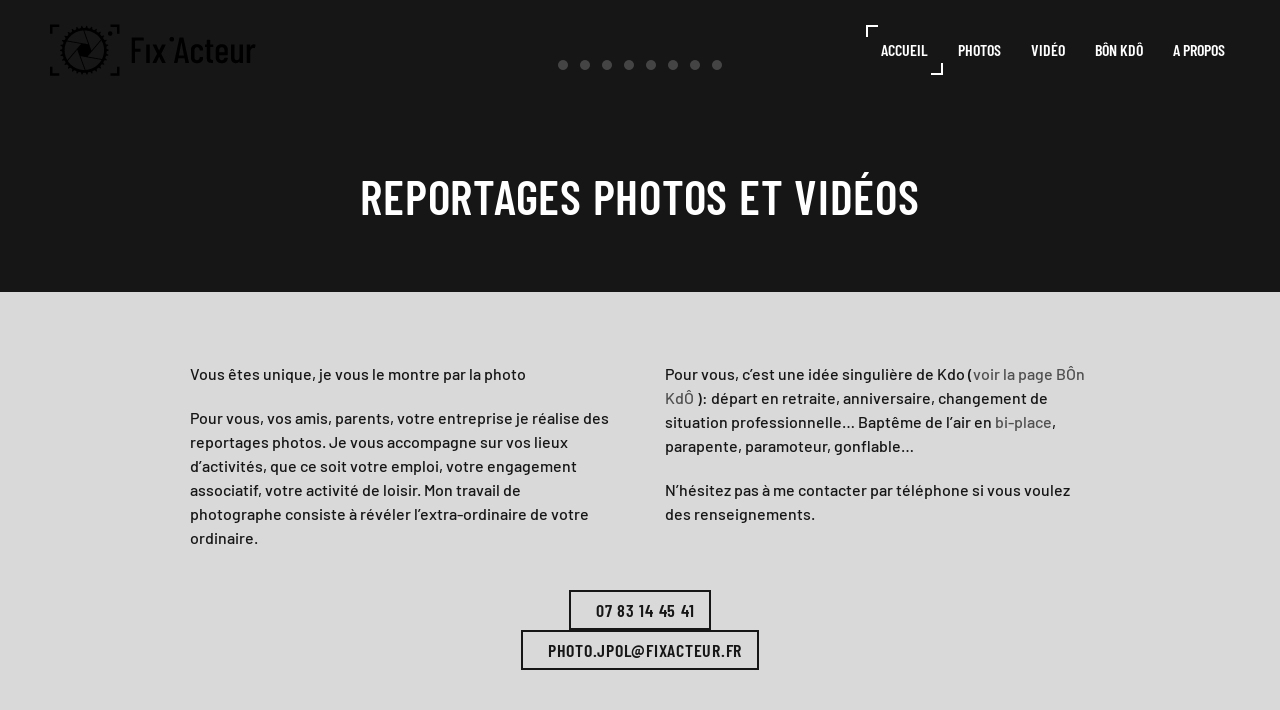

--- FILE ---
content_type: text/html; charset=UTF-8
request_url: https://fixacteur.fr/
body_size: 6875
content:
<!DOCTYPE html>
<html lang="fr-FR">
    <head>
        <meta charset="UTF-8">
        <meta name="viewport" content="width=device-width, initial-scale=1">
        <link rel="icon" href="/wp-content/uploads/2022/11/android-chrome-512x512-1.png" sizes="any">
                <link rel="icon" href="/wp-content/uploads/2022/11/fixacteur-logo.svg" type="image/svg+xml">
                <link rel="apple-touch-icon" href="/wp-content/uploads/2022/11/apple-touch-icon.png">
                <title>Fix Acteur &#8211; Reportages photos et vidéos</title>
<meta name='robots' content='max-image-preview:large' />
<link rel="alternate" type="application/rss+xml" title="Fix Acteur &raquo; Flux" href="https://fixacteur.fr/feed/" />
<link rel="alternate" type="application/rss+xml" title="Fix Acteur &raquo; Flux des commentaires" href="https://fixacteur.fr/comments/feed/" />

<link data-optimized="2" rel="stylesheet" href="https://fixacteur.fr/wp-content/litespeed/css/ddce6c84d2b55d2d03d4a2fdc431a2ee.css?ver=549c9" />





<link rel="https://api.w.org/" href="https://fixacteur.fr/wp-json/" /><link rel="alternate" type="application/json" href="https://fixacteur.fr/wp-json/wp/v2/pages/6" /><link rel="EditURI" type="application/rsd+xml" title="RSD" href="https://fixacteur.fr/xmlrpc.php?rsd" />
<meta name="generator" content="WordPress 6.4.7" />
<link rel="canonical" href="https://fixacteur.fr/" />
<link rel='shortlink' href='https://fixacteur.fr/' />
<link rel="alternate" type="application/json+oembed" href="https://fixacteur.fr/wp-json/oembed/1.0/embed?url=https%3A%2F%2Ffixacteur.fr%2F" />
<link rel="alternate" type="text/xml+oembed" href="https://fixacteur.fr/wp-json/oembed/1.0/embed?url=https%3A%2F%2Ffixacteur.fr%2F&#038;format=xml" />





<link rel="icon" href="/wp-content/uploads/2022/11/android-chrome-512x512-1.png" sizes="any">
<link rel="icon" href="/wp-content/uploads/2022/11/fixacteur-logo.svg" type="image/svg+xml">
<link rel="apple-touch-icon" href="/wp-content/uploads/2022/11/apple-touch-icon.png">
		
		    </head>
    <body class="home page-template-default page page-id-6 ">
        
        <div class="uk-hidden-visually uk-notification uk-notification-top-left uk-width-auto">
            <div class="uk-notification-message">
                <a href="#tm-main">Skip to main content</a>
            </div>
        </div>
    
        
        
        <div class="tm-page">

                        


<header class="tm-header-mobile uk-hidden@s" uk-header>


    
        <div class="uk-navbar-container">

            <div class="uk-container uk-container-expand">
                <nav class="uk-navbar" uk-navbar="{&quot;container&quot;:&quot;.tm-header-mobile&quot;,&quot;boundary&quot;:&quot;.tm-header-mobile .uk-navbar-container&quot;}">

                                        <div class="uk-navbar-left">

                                                    <a href="https://fixacteur.fr/" aria-label="Retourner à l'accueil" class="uk-logo uk-navbar-item">
    <img alt="Fix Acteur" loading="eager" width="80" height="63" uk-svg src="/wp-content/uploads/2022/11/fixacteur-logo.svg"></a>                        
                        
                    </div>
                    
                    
                                        <div class="uk-navbar-right">

                                                    <a uk-toggle href="#tm-dialog-mobile" class="uk-navbar-toggle">

        
        <div uk-navbar-toggle-icon></div>

        
    </a>                        
                        
                    </div>
                    
                </nav>
            </div>

        </div>

    



    
        <div id="tm-dialog-mobile" class="uk-modal-full" uk-modal>
        <div class="uk-modal-dialog uk-flex">

                        <button class="uk-modal-close-full uk-close-large" type="button" uk-close uk-toggle="cls: uk-modal-close-full uk-close-large uk-modal-close-default; mode: media; media: @s"></button>
            
            <div class="uk-modal-body uk-padding-large uk-margin-auto uk-flex uk-flex-column uk-box-sizing-content uk-width-auto@s" uk-height-viewport uk-toggle="{&quot;cls&quot;:&quot;uk-padding-large&quot;,&quot;mode&quot;:&quot;media&quot;,&quot;media&quot;:&quot;@s&quot;}">

                                <div class="uk-margin-auto-vertical uk-text-center">
                    
<div class="uk-grid uk-child-width-1-1">    <div>
<div class="uk-panel widget widget_nav_menu" id="nav_menu-2">

    
    
<ul class="uk-nav uk-nav-default uk-nav-center">
    
	<li class="menu-item menu-item-type-post_type menu-item-object-page menu-item-home current-menu-item page_item page-item-6 current_page_item uk-active"><a href="https://fixacteur.fr/"> Accueil</a></li>
	<li class="menu-item menu-item-type-post_type menu-item-object-page"><a href="https://fixacteur.fr/galeries-photos/"> Photos</a></li>
	<li class="menu-item menu-item-type-post_type menu-item-object-page"><a href="https://fixacteur.fr/galerie-video/"> Vidéo</a></li>
	<li class="menu-item menu-item-type-post_type menu-item-object-page"><a href="https://fixacteur.fr/bon-kdo/"> Bôn kdô</a></li>
	<li class="menu-item menu-item-type-post_type menu-item-object-page"><a href="https://fixacteur.fr/a-propos/"> A propos</a></li></ul>

</div>
</div></div>                </div>
                
                
            </div>

        </div>
    </div>
    
    

</header>





<header class="tm-header uk-visible@s" uk-header>



        <div uk-sticky media="@s" show-on-up animation="uk-animation-slide-top" cls-active="uk-navbar-sticky" sel-target=".uk-navbar-container">
    
        <div class="uk-navbar-container">

            <div class="uk-container">
                <nav class="uk-navbar" uk-navbar="{&quot;align&quot;:&quot;left&quot;,&quot;container&quot;:&quot;.tm-header &gt; [uk-sticky]&quot;,&quot;boundary&quot;:&quot;.tm-header .uk-navbar-container&quot;}">

                                        <div class="uk-navbar-left">

                                                    <a href="https://fixacteur.fr/" aria-label="Retourner à l'accueil" class="uk-logo uk-navbar-item">
    <img alt="Fix Acteur" loading="eager" width="227" height="70" uk-svg src="/wp-content/uploads/2022/11/fixacteur-logo-2023.svg"></a>                        
                        
                        
                    </div>
                    
                    
                                        <div class="uk-navbar-right">

                                                    
<ul class="uk-navbar-nav">
    
	<li class="menu-item menu-item-type-post_type menu-item-object-page menu-item-home current-menu-item page_item page-item-6 current_page_item uk-active"><a href="https://fixacteur.fr/"> Accueil</a></li>
	<li class="menu-item menu-item-type-post_type menu-item-object-page"><a href="https://fixacteur.fr/galeries-photos/"> Photos</a></li>
	<li class="menu-item menu-item-type-post_type menu-item-object-page"><a href="https://fixacteur.fr/galerie-video/"> Vidéo</a></li>
	<li class="menu-item menu-item-type-post_type menu-item-object-page"><a href="https://fixacteur.fr/bon-kdo/"> Bôn kdô</a></li>
	<li class="menu-item menu-item-type-post_type menu-item-object-page"><a href="https://fixacteur.fr/a-propos/"> A propos</a></li></ul>
                        
                                                                            
                    </div>
                    
                </nav>
            </div>

        </div>

        </div>
    







</header>

            
            
            <main id="tm-main" >

                <!-- Builder #page -->
<div class="uk-section-default uk-section uk-padding-remove-top">
    
        
        
        
            
                
                    <div class="uk-grid tm-grid-expand uk-child-width-1-1 uk-grid-margin">
<div class="uk-width-1-1">
    
        
            
            
            
                
                    
<div uk-slideshow="ratio: false; animation: fade; autoplay: 1;  autoplayInterval: 2000;" class="uk-margin uk-text-center">
    <div class="uk-position-relative">
        
            <ul class="uk-slideshow-items" uk-height-viewport="offset-top: true; minHeight: 300; offset-bottom: 20;">                                <li class="el-item" >
                    


    
        <picture>
<source type="image/webp" srcset="/wp-content/themes/yootheme/cache/c4/20250718-0106-MjPol-3-Copie-2-c4919d83.webp 768w, /wp-content/themes/yootheme/cache/55/20250718-0106-MjPol-3-Copie-2-55cd9de2.webp 1024w, /wp-content/themes/yootheme/cache/50/20250718-0106-MjPol-3-Copie-2-50c6e2bf.webp 1366w, /wp-content/themes/yootheme/cache/c0/20250718-0106-MjPol-3-Copie-2-c03b0da1.webp 1600w, /wp-content/themes/yootheme/cache/ac/20250718-0106-MjPol-3-Copie-2-acfc8305.webp 1920w, /wp-content/themes/yootheme/cache/0a/20250718-0106-MjPol-3-Copie-2-0a3c8cde.webp 2560w" sizes="(max-aspect-ratio: 2560/916) 279vh">
<img decoding="async" src="/wp-content/themes/yootheme/cache/cb/20250718-0106-MjPol-3-Copie-2-cb0fdf15.jpeg" width="2560" height="916" class="el-image" alt loading="lazy" uk-cover>
</picture>        
    



                </li>
                                <li class="el-item" >
                    


    
        <picture>
<source type="image/webp" srcset="/wp-content/themes/yootheme/cache/13/20200520-0040-MjPol-3-139771e0.webp 768w, /wp-content/themes/yootheme/cache/bf/20200520-0040-MjPol-3-bfe1c5cd.webp 1024w, /wp-content/themes/yootheme/cache/4b/20200520-0040-MjPol-3-4b30f0ec.webp 1366w, /wp-content/themes/yootheme/cache/04/20200520-0040-MjPol-3-042efd19.webp 1600w, /wp-content/themes/yootheme/cache/39/20200520-0040-MjPol-3-396c1542.webp 1920w, /wp-content/themes/yootheme/cache/6a/20200520-0040-MjPol-3-6acca380.webp 2560w" sizes="(max-aspect-ratio: 2560/717) 357vh">
<img decoding="async" src="/wp-content/themes/yootheme/cache/83/20200520-0040-MjPol-3-83ea4961.jpeg" width="2560" height="717" class="el-image" alt loading="lazy" uk-cover>
</picture>        
    



                </li>
                                <li class="el-item" >
                    


    
        <picture>
<source type="image/webp" srcset="/wp-content/themes/yootheme/cache/53/20230413-0037-MjPol-53671e8f.webp 768w, /wp-content/themes/yootheme/cache/a2/20230413-0037-MjPol-a2c8a994.webp 1024w, /wp-content/themes/yootheme/cache/c4/20230413-0037-MjPol-c43efcb4.webp 1366w, /wp-content/themes/yootheme/cache/71/20230413-0037-MjPol-71281551.webp 1600w, /wp-content/themes/yootheme/cache/f5/20230413-0037-MjPol-f54f865f.webp 1920w, /wp-content/themes/yootheme/cache/a9/20230413-0037-MjPol-a992cf40.webp 2560w" sizes="(max-aspect-ratio: 2560/973) 263vh">
<img decoding="async" src="/wp-content/themes/yootheme/cache/5d/20230413-0037-MjPol-5d6dc0e7.jpeg" width="2560" height="973" class="el-image" alt loading="lazy" uk-cover>
</picture>        
    



                </li>
                                <li class="el-item" >
                    


    
        <picture>
<source type="image/webp" srcset="/wp-content/themes/yootheme/cache/a4/20240614-0066-MjPol-a4640bd7.webp 768w, /wp-content/themes/yootheme/cache/21/20240614-0066-MjPol-215f2376.webp 1024w, /wp-content/themes/yootheme/cache/c7/20240614-0066-MjPol-c726efed.webp 1366w, /wp-content/themes/yootheme/cache/44/20240614-0066-MjPol-44ba1de1.webp 1600w, /wp-content/themes/yootheme/cache/f8/20240614-0066-MjPol-f8563eb5.webp 1920w, /wp-content/themes/yootheme/cache/01/20240614-0066-MjPol-013416e5.webp 2560w" sizes="(max-aspect-ratio: 2560/807) 317vh">
<img decoding="async" src="/wp-content/themes/yootheme/cache/28/20240614-0066-MjPol-2826a7eb.jpeg" width="2560" height="807" class="el-image" alt loading="lazy" uk-cover>
</picture>        
    



                </li>
                                <li class="el-item" >
                    


    
        <picture>
<source type="image/webp" srcset="/wp-content/themes/yootheme/cache/4e/20230717-0075-MjPol-4e79a089.webp 768w, /wp-content/themes/yootheme/cache/53/20230717-0075-MjPol-530b99be.webp 1024w, /wp-content/themes/yootheme/cache/51/20230717-0075-MjPol-51c7ec27.webp 1366w, /wp-content/themes/yootheme/cache/df/20230717-0075-MjPol-df875e2b.webp 1600w, /wp-content/themes/yootheme/cache/ce/20230717-0075-MjPol-cee0698c.webp 1920w, /wp-content/themes/yootheme/cache/fe/20230717-0075-MjPol-feb29c6d.webp 2456w" sizes="(max-aspect-ratio: 2456/973) 252vh">
<img decoding="async" src="/wp-content/themes/yootheme/cache/ff/20230717-0075-MjPol-ffa32e67.jpeg" width="2456" height="973" class="el-image" alt loading="lazy" uk-cover>
</picture>        
    


<div class="uk-position-cover uk-flex uk-flex-left uk-flex-middle uk-padding">    <div class="el-overlay uk-panel uk-margin-remove-first-child">
    

<h3 class="el-title uk-margin-top uk-margin-remove-bottom">        ES    </h3>




    </div></div>
                </li>
                                <li class="el-item" >
                    


    
        <picture>
<source type="image/webp" srcset="/wp-content/themes/yootheme/cache/54/20200605-0107-MjPol-2-54b3b726.webp 768w, /wp-content/themes/yootheme/cache/ac/20200605-0107-MjPol-2-ace5191e.webp 1024w, /wp-content/themes/yootheme/cache/77/20200605-0107-MjPol-2-77c46000.webp 1366w, /wp-content/themes/yootheme/cache/ac/20200605-0107-MjPol-2-accd8d49.webp 1600w, /wp-content/themes/yootheme/cache/8d/20200605-0107-MjPol-2-8d2e4f6b.webp 1920w, /wp-content/themes/yootheme/cache/83/20200605-0107-MjPol-2-83c007df.webp 2560w" sizes="(max-aspect-ratio: 2560/800) 320vh">
<img decoding="async" src="/wp-content/themes/yootheme/cache/b7/20200605-0107-MjPol-2-b78c5c37.jpeg" width="2560" height="800" class="el-image" alt loading="lazy" uk-cover>
</picture>        
    


<div class="uk-position-cover uk-flex uk-flex-left uk-flex-middle uk-padding">    <div class="el-overlay uk-panel uk-margin-remove-first-child">
    

<h3 class="el-title uk-margin-top uk-margin-remove-bottom">        jdd    </h3>




    </div></div>
                </li>
                                <li class="el-item" >
                    


    
        <picture>
<source type="image/webp" srcset="/wp-content/themes/yootheme/cache/0f/20230904-0052-MjPol-0fa81b47.webp 768w, /wp-content/themes/yootheme/cache/b0/20230904-0052-MjPol-b0274be5.webp 1024w, /wp-content/themes/yootheme/cache/97/20230904-0052-MjPol-97e88e9b.webp 1366w, /wp-content/themes/yootheme/cache/dd/20230904-0052-MjPol-dd139010.webp 1600w, /wp-content/themes/yootheme/cache/00/20230904-0052-MjPol-001eee52.webp 1920w, /wp-content/themes/yootheme/cache/97/20230904-0052-MjPol-97556aed.webp 2560w" sizes="(max-aspect-ratio: 2560/949) 270vh">
<img decoding="async" src="/wp-content/themes/yootheme/cache/2c/20230904-0052-MjPol-2cc1d918.jpeg" width="2560" height="949" class="el-image" alt loading="lazy" uk-cover>
</picture>        
    



                </li>
                                <li class="el-item" >
                    


    
        <picture>
<source type="image/webp" srcset="/wp-content/themes/yootheme/cache/11/20251105-0009-MjPol-Copie-frelon-111859f3.webp 768w, /wp-content/themes/yootheme/cache/9d/20251105-0009-MjPol-Copie-frelon-9dd78ea9.webp 1024w, /wp-content/themes/yootheme/cache/b0/20251105-0009-MjPol-Copie-frelon-b03517b2.webp 1366w, /wp-content/themes/yootheme/cache/d2/20251105-0009-MjPol-Copie-frelon-d21981ae.webp 1600w, /wp-content/themes/yootheme/cache/14/20251105-0009-MjPol-Copie-frelon-149a694d.webp 1920w, /wp-content/themes/yootheme/cache/78/20251105-0009-MjPol-Copie-frelon-78969492.webp 2560w" sizes="(max-aspect-ratio: 2560/859) 298vh">
<img decoding="async" src="/wp-content/themes/yootheme/cache/62/20251105-0009-MjPol-Copie-frelon-62382e00.jpeg" width="2560" height="859" class="el-image" alt loading="lazy" uk-cover>
</picture>        
    


<div class="uk-position-cover uk-flex uk-flex-left uk-flex-middle uk-padding">    <div class="el-overlay uk-panel uk-margin-remove-first-child">
    

<h3 class="el-title uk-margin-top uk-margin-remove-bottom">        Frelon asiatique    </h3>




    </div></div>
                </li>
                            </ul>
        
                <div class="uk-visible@s"><a class="el-slidenav uk-position-medium uk-position-center-left" href="#" uk-slidenav-previous uk-slideshow-item="previous"></a><a class="el-slidenav uk-position-medium uk-position-center-right" href="#" uk-slidenav-next uk-slideshow-item="next"></a></div>        
                
<div class="uk-position-bottom-center uk-position-medium uk-visible@s">
<ul class="el-nav uk-slideshow-nav uk-dotnav uk-flex-center" uk-margin>        <li uk-slideshow-item="0">
        <a href="#"></a>
    </li>
        <li uk-slideshow-item="1">
        <a href="#"></a>
    </li>
        <li uk-slideshow-item="2">
        <a href="#"></a>
    </li>
        <li uk-slideshow-item="3">
        <a href="#"></a>
    </li>
        <li uk-slideshow-item="4">
        <a href="#">ES</a>
    </li>
        <li uk-slideshow-item="5">
        <a href="#">jdd</a>
    </li>
        <li uk-slideshow-item="6">
        <a href="#"></a>
    </li>
        <li uk-slideshow-item="7">
        <a href="#">Frelon asiatique</a>
    </li>
    </ul>
</div>        
    </div>
    
</div>
<h1 class="uk-margin-large uk-text-center">        Reportages photos et vidéos    </h1>
                
            
        
    
</div></div>
                
            
        
    
</div>
<div class="uk-section-primary uk-section">
    
        
        
        
            
                                <div class="uk-container uk-container-small">                
                    <div class="uk-grid tm-grid-expand uk-child-width-1-1 uk-grid-margin">
<div class="uk-width-1-1">
    
        
            
            
            
                
                    <div class="uk-panel uk-column-1-2@m uk-column-1-1@s uk-margin uk-text-left"><p><span>Vous êtes unique, je vous le montre par la photo</span></p>
<p><span>Pour vous, vos amis, parents, votre entreprise je réalise des reportages photos. Je vous accompagne sur vos lieux d’activités, que ce soit votre emploi, votre engagement associatif, votre activité de loisir. Mon travail de photographe consiste à révéler l’extra-ordinaire de votre ordinaire.</span></p>
<p><span>Pour vous, c’est une idée singulière de Kdo (<a href="https://fixacteur.fr/bon-kdo/" target="_blank" rel="noopener">voir la page BÔn KdÔ</a> ): départ en retraite, anniversaire, changement de situation professionnelle… Baptême de l’air en <a href="https://www.air-maniere.fr/tarifs-et-prestations/">bi-place</a>, parapente, paramoteur, gonflable…</span></p>
<p><span>N’hésitez pas à me contacter par téléphone si vous voulez des renseignements.</span></p></div>
<div class="uk-margin uk-text-center">
        <div class="uk-flex-middle uk-grid-small uk-child-width-auto uk-flex-center" uk-grid>    
    
                <div class="el-item">
        
        
<a class="el-content uk-button uk-button-default uk-flex-inline uk-flex-center uk-flex-middle" title="par téléphone" href="tel:+33783144541">
        <span class="uk-margin-small-right" uk-icon="receiver"></span>    
        07 83 14 45 41    
    
</a>

                </div>
        
    
                <div class="el-item">
        
        
<a class="el-content uk-button uk-button-default uk-flex-inline uk-flex-center uk-flex-middle" title="photo.jpol@fixacteur.fr" href="mailto:photo.jpol@fixacteur.fr">
        <span class="uk-margin-small-right" uk-icon="mail"></span>    
        photo.jpol@fixacteur.fr    
    
</a>

                </div>
        
    
        </div>    
</div>

                
            
        
    
</div></div>
                                </div>                
            
        
    
</div>
<div class="uk-section-primary uk-section uk-padding-remove-top uk-padding-remove-bottom">
    
        
        
        
            
                                <div class="uk-container uk-container-xsmall">                
                    <div class="uk-grid tm-grid-expand uk-child-width-1-1 uk-grid-margin">
<div class="uk-width-1-1">
    
        
            
            
            
                
                    <div>  
  
  <div class="
    mailpoet_form_popup_overlay
      "></div>
  <div
    id="mailpoet_form_1"
    class="
      mailpoet_form
      mailpoet_form_shortcode
      mailpoet_form_position_
      mailpoet_form_animation_
    "
      >

    

    <form
      target="_self"
      method="post"
      action="https://fixacteur.fr/wp-admin/admin-post.php?action=mailpoet_subscription_form"
      class="mailpoet_form mailpoet_form_form mailpoet_form_shortcode"
      novalidate
      data-delay=""
      data-exit-intent-enabled=""
      data-font-family=""
      data-cookie-expiration-time=""
    >
      <input type="hidden" name="data[form_id]" value="1" />
      <input type="hidden" name="token" value="e07a42d39c" />
      <input type="hidden" name="api_version" value="v1" />
      <input type="hidden" name="endpoint" value="subscribers" />
      <input type="hidden" name="mailpoet_method" value="subscribe" />

      <label class="mailpoet_hp_email_label" style="display: none !important;">Veuillez laisser ce champ vide<input type="email" name="data[email]"/></label><p class="mailpoet_form_paragraph  mailpoet-has-font-size" style="text-align: center; color: #000000; font-size: 15px; line-height: 1.5"><span style="font-family: Montserrat" data-font="Montserrat" class="mailpoet-has-font"><strong>Inscrivez-vous pour découvrir de nouveaux reportages !</strong></span></p>
<div class="mailpoet_paragraph "><label for="form_email_1" class="mailpoet-screen-reader-text" style="font-size: 16px;line-height: 1.2;"data-automation-id="form_email_label" >Adresse e-mail <span class="mailpoet_required">*</span></label><input type="email" autocomplete="email" class="mailpoet_text" id="form_email_1" name="data[form_field_ZjQ5N2VjZWYyZDkyX2VtYWls]" title="Adresse e-mail" value="" style="width:100%;box-sizing:border-box;background-color:#ffffff;border-style:solid;border-radius:0px !important;border-width:1px;border-color:#313131;padding:15px;margin: 0 auto 0 0;font-family:&#039;Montserrat&#039;;font-size:16px;line-height:1.5;height:auto;" data-automation-id="form_email"  placeholder="Adresse e-mail *" data-parsley-required="true" data-parsley-minlength="6" data-parsley-maxlength="150" data-parsley-type-message="Cette valeur doit être un e-mail valide." data-parsley-errors-container=".mailpoet_error_email_" data-parsley-required-message="Ce champ est nécessaire."/></div>
<div class="mailpoet_paragraph "><label for="form_first_name_1" class="mailpoet-screen-reader-text" style="font-size: 16px;line-height: 1.2;"data-automation-id="form_first_name_label" >Prénom <span class="mailpoet_required">*</span></label><input type="text" autocomplete="given-name" class="mailpoet_text" id="form_first_name_1" name="data[form_field_NzViMTFlOGNkMzhjX2ZpcnN0X25hbWU=]" title="Prénom" value="" style="width:100%;box-sizing:border-box;padding:15px;margin: 0 auto 0 0;font-family:&#039;Montserrat&#039;;font-size:16px;line-height:1.5;height:auto;" data-automation-id="form_first_name"  placeholder="Prénom *" data-parsley-names='[&quot;Veuillez sp\u00e9cifier un nom valide.&quot;,&quot;Les adresses dans les noms ne sont pas autoris\u00e9es, veuillez ajouter votre nom \u00e0 la place.&quot;]' data-parsley-required="true" data-parsley-errors-container=".mailpoet_error_first_name_" data-parsley-required-message="Ce champ est nécessaire."/></div>
<div class="mailpoet_paragraph "><label for="form_last_name_1" class="mailpoet-screen-reader-text" style="font-size: 16px;line-height: 1.2;"data-automation-id="form_last_name_label" >Nom <span class="mailpoet_required">*</span></label><input type="text" autocomplete="family-name" class="mailpoet_text" id="form_last_name_1" name="data[form_field_ODEwN2UxNjQzYjQ2X2xhc3RfbmFtZQ==]" title="Nom" value="" style="width:100%;box-sizing:border-box;padding:15px;margin: 0 auto 0 0;font-family:&#039;Montserrat&#039;;font-size:16px;line-height:1.5;height:auto;" data-automation-id="form_last_name"  placeholder="Nom *" data-parsley-names='[&quot;Veuillez sp\u00e9cifier un nom valide.&quot;,&quot;Les adresses dans les noms ne sont pas autoris\u00e9es, veuillez ajouter votre nom \u00e0 la place.&quot;]' data-parsley-required="true" data-parsley-errors-container=".mailpoet_error_last_name_" data-parsley-required-message="Ce champ est nécessaire."/></div>
<div class="mailpoet_paragraph "><input type="submit" class="mailpoet_submit" value="Je m&#039;inscris" data-automation-id="subscribe-submit-button" data-font-family='Karla' style="width:100%;box-sizing:border-box;background-color:#000000;border-style:solid;border-radius:2px !important;border-width:1px;border-color:#313131;padding:15px;margin: 0 auto 0 0;font-family:&#039;Karla&#039;;font-size:NaN;line-height:1.5;height:auto;color:#ffffff;font-weight:bold;" /><span class="mailpoet_form_loading"><span class="mailpoet_bounce1"></span><span class="mailpoet_bounce2"></span><span class="mailpoet_bounce3"></span></span></div>
<p class="mailpoet_form_paragraph  mailpoet-has-font-size" style="text-align: center; font-size: 13px; line-height: 1.5"><em>Nous </em>respectons les bonnes pratiques de l'emailing. Vous pourrez vous désinscrire à tout moment.</p>

      <div class="mailpoet_message">
        <p class="mailpoet_validate_success"
                style="display:none;"
                >Vérifiez votre boite de réception ou votre répertoire d’indésirables pour confirmer votre abonnement.
        </p>
        <p class="mailpoet_validate_error"
                style="display:none;"
                >        </p>
      </div>
    </form>

      </div>

  </div>
                
            
        
    
</div></div>
                                </div>                
            
        
    
</div>        
            </main>

            
                        <footer>
                <!-- Builder #footer -->
<div class="uk-section-secondary uk-section uk-section-small">
    
        
        
        
            
                                <div class="uk-container">                
                    <div class="uk-grid tm-grid-expand uk-child-width-1-1 uk-grid-margin">
<div class="uk-width-1-1">
    
        
            
            
            
                
                    <div class="uk-panel uk-text-small uk-margin uk-margin-remove-top uk-margin-remove-bottom uk-text-center"><p>Fix Acteur 2023 ® Tous droits réservés | <a href="http://fixacteur.fr/mentions-legales/">Mentions légales</a></p></div>
                
            
        
    
</div></div>
                                </div>                
            
        
    
</div>            </footer>
            
        </div>

        
        



<script type="text/javascript" src="https://fixacteur.fr/wp-includes/js/jquery/jquery.min.js?ver=3.7.1" id="jquery-core-js"></script>



    <script data-optimized="1" src="https://fixacteur.fr/wp-content/litespeed/js/0d2a23cea7e5b15dc81efca9a2ab4007.js?ver=549c9" defer></script></body>
</html>


<!-- Page cached by LiteSpeed Cache 7.6.2 on 2026-01-23 10:15:26 -->

--- FILE ---
content_type: image/svg+xml
request_url: https://fixacteur.fr/wp-content/uploads/2022/11/fixacteur-logo-2023.svg
body_size: 9407
content:
<?xml version="1.0" encoding="UTF-8"?>
<svg width="545px" height="168px" viewBox="0 0 545 168" version="1.1" xmlns="http://www.w3.org/2000/svg" xmlns:xlink="http://www.w3.org/1999/xlink">
    <!-- Generator: Sketch 53.2 (72643) - https://sketchapp.com -->
    <title>Artboard Copy</title>
    <desc>Created with Sketch.</desc>
    <g id="Artboard-Copy" stroke="none" stroke-width="1" fill="none" fill-rule="evenodd">
        <g id="cigle" transform="translate(27.000000, 26.000000)">
            <g id="Group">
                <g id="Group-2" transform="translate(21.000000, 0.000000)" fill="#000000">
                    <path d="M16.0246596,37.2025087 L50.6946596,43.3215087 L17.4566596,82.3385087 C11.9996596,72.9805087 9.69965961,61.7145087 11.7296596,50.2115087 C12.5486596,45.5715087 14.0186596,41.2115087 16.0246596,37.2025087 Z M55.9786596,11.0605087 L67.8156596,44.2015087 L17.0626596,35.2445087 C24.9526596,21.1735087 39.6526596,11.9015087 55.9786596,11.0605087 Z M100.89566,79.7145087 L66.2256596,73.5955087 L99.4746596,34.5985087 C104.92266,43.9545087 107.21866,55.2115087 105.19066,66.7065087 C104.37066,71.3455087 102.90166,75.7065087 100.89566,79.7145087 Z M98.3146596,32.7095087 L75.5056596,59.4615087 L58.1966596,11.0005087 C61.0016596,10.9875087 63.8466596,11.2235087 66.7066596,11.7285087 C80.2346596,14.1165087 91.4026596,22.0165087 98.3146596,32.7095087 Z M18.6186596,84.2285087 L41.4296596,57.4505087 L59.2676596,105.909509 C56.2866596,105.957509 53.2576596,105.726509 50.2116596,105.189509 C36.6936596,102.802509 25.5306596,94.9115087 18.6186596,84.2285087 Z M61.4826596,105.822509 L49.3096596,72.7525087 L99.8576596,81.6725087 C92.0546596,95.5865087 77.5916596,104.806509 61.4826596,105.822509 Z M116.995987,58.2079271 L116.995987,57.5875234 C116.995987,57.2168926 116.638839,56.9147479 116.16933,56.8664048 C113.914083,56.6287177 112.601866,55.6014258 111.971841,54.9649077 C111.863493,53.3816697 111.6789,51.8185746 111.438126,50.2756225 C111.915661,49.5222752 112.975065,48.2170102 115.142029,47.4958916 C115.587461,47.3508622 115.868363,46.9762028 115.792118,46.6136292 L115.527267,45.3969934 C115.451022,45.0344198 115.037694,44.812847 114.572198,44.8652188 C112.296886,45.1069345 110.788037,44.3576157 110.045651,43.8701557 C109.616271,42.363461 109.114659,40.8930236 108.556867,39.4467578 C108.857834,38.6208957 109.62831,37.0900294 111.622719,35.9136796 C112.028022,35.6759924 112.228666,35.2529899 112.076176,34.9145879 L111.823364,34.3465559 L111.566539,33.7825525 C111.418061,33.4441505 110.968617,33.3112069 110.523186,33.4602649 C108.324119,34.1773549 106.670805,33.7422666 105.856187,33.4199789 C105.133866,32.0623422 104.339313,30.7530487 103.508643,29.4679267 C103.616991,28.6138645 104.046371,26.9137972 105.787968,25.3184734 C106.133077,25.0042429 106.241425,24.5490116 106.020716,24.246867 L105.655543,23.7473211 L105.290369,23.2437467 C105.06966,22.9456306 104.604164,22.9093733 104.198861,23.1470604 C102.13222,24.3475818 100.354507,24.226724 99.5238373,24.0736374 C98.5607422,22.9254876 97.565544,21.8055381 96.5101523,20.7460175 C96.441933,19.8959838 96.4941007,18.1193732 97.8825628,16.1735616 C98.1554397,15.7948736 98.1674784,15.3235279 97.8905886,15.0777836 L96.9676224,14.2478929 C96.6907326,14.0021486 96.2292496,14.0666061 95.8801276,14.3808366 C94.0301825,16.0567323 92.1762244,16.2702479 91.381671,16.2742764 C90.2460214,15.392014 89.0903073,14.5379518 87.8864385,13.7483471 C87.6376389,12.9708281 87.2684525,11.1458744 88.2556249,8.88180369 C88.444231,8.45074397 88.3559473,7.98745549 88.0349156,7.80616869 L87.4971875,7.49596684 L86.9594595,7.18576498 C86.6424407,7.00447818 86.2010221,7.16159341 85.9281452,7.54430998 C84.3591028,9.71169437 82.4971189,10.2273546 81.8269653,10.3482125 C80.5869804,9.74795173 79.326931,9.18797695 78.0347784,8.68440251 C77.6696049,8.10025616 76.7907806,6.37601728 77.3285087,3.75340161 C77.4248182,3.29414172 77.2442379,2.863082 76.891103,2.74625273 L76.3012073,2.55690874 L75.7113116,2.36756475 C75.3621896,2.25476408 74.9649129,2.5005084 74.7722939,2.93156812 C73.6286185,5.52195504 71.7947249,6.3639315 71.2730484,6.56133268 C69.9849088,6.25113082 68.6847304,5.98927212 67.3644876,5.77172796 C66.999314,5.42124015 65.5988133,3.91051683 65.5787488,1.02201385 C65.5787488,0.550668179 65.3138977,0.16392301 64.9447112,0.12766565 L64.3267252,0.0632081222 L63.7127521,0.00277918959 C63.3435656,-0.03347817 63.0064824,0.288809471 62.9101729,0.748069359 C62.2921869,3.68491548 60.5024352,4.87335116 60.1653519,5.07880953 C59.6677528,5.06269515 59.1821923,5.00226622 58.6805803,5.00226622 C57.882014,5.00226622 57.1115379,5.08686672 56.3250103,5.12312408 C56.0400947,4.95392307 54.174098,3.78563037 53.5199959,0.8004411 C53.4196735,0.337152617 53.0825902,0.0188935716 52.7134038,0.0591795267 L52.0994306,0.123637055 L51.4814446,0.192123178 C51.1162711,0.232409134 50.8514199,0.619154302 50.8554328,1.09049998 C50.8554328,4.14417537 49.2904033,5.69115605 49.0456167,5.9167574 C47.7935931,6.14638734 46.5656469,6.43644622 45.3457264,6.75067667 C45.0969269,6.67413335 42.9620661,5.93690037 41.6819523,3.10076914 C41.4853203,2.66970942 41.0880436,2.42799369 40.7389217,2.54079436 L40.1490259,2.73819554 L39.5591302,2.93156812 C39.2100082,3.04839739 39.0334408,3.47945711 39.1297503,3.9427456 C39.7678008,6.91987768 38.563932,8.75691723 38.3632871,9.03489032 C37.1955344,9.51832178 36.0679106,10.0702394 34.9402867,10.6342427 C34.7476677,10.6181284 32.4442653,10.3683554 30.5742557,7.82228307 C30.2973659,7.4395665 29.8559473,7.28647987 29.5389285,7.47179526 L29.0012004,7.78602571 L28.4674853,8.10025616 C28.1464536,8.28557156 28.0661956,8.74886004 28.2548018,9.17589116 C29.5108382,11.9918794 28.672143,14.0666061 28.555769,14.3405506 C27.5204418,15.0495834 26.5292564,15.8190452 25.5460969,16.5965641 C25.3615036,16.6207357 23.0500755,16.8624514 20.6904925,14.7554959 C20.3373577,14.4452941 19.8758746,14.3848652 19.6029977,14.6346381 L19.1455275,15.0495834 L18.6840445,15.4685573 C18.4111675,15.7183303 18.4272191,16.1856473 18.7041089,16.5683639 C20.5901701,19.166808 20.0805323,21.4993648 20.052442,21.6202227 C19.1896694,22.5266567 18.3309096,23.4411479 17.5323433,24.4039822 C17.2233503,24.5046971 15.1045411,25.1170436 12.4560296,23.6063203 C12.0467142,23.3726617 11.5852312,23.4089191 11.3685348,23.7110638 L11.0073741,24.2146382 L10.6422006,24.7222412 C10.4295171,25.0203573 10.5378653,25.4755886 10.8869872,25.789819 C13.2706476,27.941089 13.2586089,30.3260176 13.254596,30.450904 C12.596481,31.5184819 11.9463918,32.5900883 11.3645219,33.7019806 C11.0755934,33.8711816 9.13335163,34.9025021 6.23604061,33.9799537 C5.79060914,33.8349243 5.34116477,33.9678679 5.19268761,34.3102985 L4.69508849,35.4463625 C4.54259844,35.7887931 4.74725614,36.207767 5.15255865,36.4454542 C7.86527644,38.0085492 8.37892715,40.2484483 8.4270819,40.4700211 C7.99770202,41.6584567 7.6004253,42.8589782 7.25531623,44.0876998 C6.99849088,44.3173298 5.31708739,45.719281 2.29938949,45.421165 C1.83389354,45.3768504 1.42457813,45.6024518 1.3483331,45.9650253 L1.21992043,46.5733433 L1.09552065,47.1816612 C1.01927562,47.5442348 1.30419125,47.9148656 1.75363562,48.059895 C4.65094663,49.0025864 5.63410619,50.9846554 5.76653176,51.2787428 C5.59397723,52.5437218 5.46556455,53.8207866 5.37728083,55.1099372 C5.15255865,55.420139 3.80021265,57.1040919 0.818630814,57.4384654 C0.353134861,57.4908371 0,57.7970104 0,58.1676411 L0.00401289614,58.7880449 L0.00401289614,59.4124772 C0.00802579229,59.7831079 0.365173549,60.0852526 0.830669502,60.1335958 C3.7440321,60.4357404 5.10841679,62.0350928 5.38530663,62.3976664 C5.47760324,63.7271029 5.6180546,65.0404251 5.80264783,66.3416614 C5.56989985,66.8250929 4.56667581,68.5976749 1.86198381,69.5000803 C1.41655234,69.6491383 1.13163671,70.0237977 1.21189464,70.3863713 L1.34030731,70.9906606 L1.47273289,71.5989786 C1.55299081,71.9615522 1.96230621,72.1831249 2.42780217,72.1347818 C5.12045548,71.8487515 6.74567842,72.9203579 7.26334202,73.327246 C7.64055426,74.6647398 8.07795994,75.9700047 8.55148168,77.2631839 C8.36287557,77.9279021 7.67265743,79.7327129 5.37728083,81.0822924 C4.97197832,81.3199795 4.77133352,81.7429821 4.92382357,82.0813841 L5.17663603,82.649416 L5.43346138,83.217448 C5.58595143,83.55585 6.03138291,83.6847651 6.47681438,83.5397357 C8.83238441,82.7702739 10.6100974,83.3221915 11.3484703,83.6444791 C12.018624,84.9255725 12.7569968,86.1583227 13.5274729,87.3749586 C13.4391892,88.1806777 13.0419125,90.0056314 11.2160447,91.6774986 C10.8669228,91.9957576 10.7625875,92.4509889 10.9792839,92.749105 L11.3444574,93.2526794 L11.7136438,93.7522253 C11.9303402,94.0543699 12.3958362,94.0865987 12.8011387,93.8529402 C14.875806,92.6443615 16.6615448,92.7732766 17.4882014,92.9263632 C18.4392578,94.0785415 19.4464947,95.1743195 20.4898477,96.2418973 C20.5620798,97.0879024 20.5099122,98.8725702 19.1214501,100.82241 C18.8445603,101.205127 18.8365345,101.672444 19.1094114,101.922217 L19.5749074,102.333134 L20.0363905,102.748079 C20.3092674,102.997852 20.7747633,102.933394 21.1198724,102.619164 C22.8855467,101.019812 24.6311565,100.761981 25.4818905,100.73781 C26.6737207,101.68453 27.8896282,102.599021 29.1577034,103.440997 C29.3984772,104.282974 29.675367,105.983041 28.7443751,108.118197 C28.555769,108.549257 28.6440527,109.008516 28.9650844,109.193832 L29.5028125,109.504034 L30.0405405,109.810207 C30.3615722,109.995522 30.7989779,109.838407 31.0758677,109.455691 C32.4442653,107.558222 34.0534367,106.941847 34.8961449,106.724303 C36.2725683,107.417221 37.6810948,108.053739 39.1217245,108.6258 C39.5350528,109.411376 40.1329743,110.994614 39.6714913,113.24257 C39.5791947,113.705859 39.7557621,114.136919 40.108897,114.249719 L40.6987927,114.439063 L41.2886884,114.628407 C41.6418233,114.745236 42.0391,114.495464 42.2277061,114.068432 C43.1546851,111.969534 44.5551859,111.030871 45.3457264,110.63204 C46.8585883,111.018786 48.3875017,111.345102 49.9485183,111.602932 C50.5143367,112.29585 51.4051996,113.705859 51.4212512,115.977987 C51.4252641,116.449332 51.6901152,116.832049 52.0552888,116.872335 L52.6732748,116.932764 L53.2912608,116.997221 C53.6564344,117.033479 53.9935176,116.711191 54.0898271,116.247903 C54.559336,114.032175 55.7070243,112.831654 56.4012553,112.263622 C57.1596927,112.29585 57.9101043,112.380451 58.6805803,112.380451 C59.5152627,112.380451 60.3338935,112.291822 61.1605501,112.255564 C61.862807,112.823596 63.0024695,114.008003 63.4800041,116.199559 C63.5803265,116.658819 63.9174098,116.981107 64.2865962,116.940821 L64.9005694,116.872335 L65.5185554,116.807877 C65.8837289,116.763563 66.1485801,116.376818 66.1485801,115.909501 C66.1445672,113.689744 66.9792496,112.299879 67.541055,111.582789 C69.1542393,111.312873 70.7353203,110.966414 72.292324,110.555497 C73.106942,110.982528 74.419159,111.901048 75.3220606,113.899231 C75.5146797,114.330291 75.9119564,114.572007 76.2650912,114.455178 L76.8509741,114.261805 L77.4408698,114.068432 C77.7899918,113.951603 77.9665592,113.516515 77.8702497,113.057255 C77.4167924,110.938214 77.9143915,109.431519 78.3116683,108.5976 C79.8526204,107.985253 81.3494306,107.300392 82.8181506,106.555102 C83.7050007,106.812932 85.1496433,107.437364 86.4257443,109.177717 C86.7026341,109.556405 87.1440527,109.713521 87.4650844,109.524177 L87.9987996,109.213975 L88.5365276,108.899744 C88.8535464,108.714429 88.9378173,108.251141 88.7451982,107.820081 C87.8784127,105.874269 88.0309027,104.327288 88.2435862,103.416826 C89.6360612,102.48622 90.9803814,101.487129 92.2805597,100.431637 C93.2075388,100.50818 94.7244135,100.826439 96.3135204,102.240476 C96.6626423,102.554706 97.1241254,102.615135 97.3970023,102.365362 L97.8584854,101.946389 L98.3159555,101.527415 C98.5888325,101.277642 98.5767938,100.810325 98.299904,100.431637 C97.0438675,98.6993406 96.8753258,97.1443027 96.8953903,96.2136971 C98.0631431,95.0131757 99.1747153,93.7683397 100.226094,92.4671033 C101.14906,92.3422168 102.702051,92.3422168 104.54397,93.3936803 C104.953286,93.6273388 105.418782,93.5870529 105.631465,93.2889368 L105.996639,92.7813338 L106.357799,92.2777593 C106.574496,91.9756147 106.462135,91.524412 106.113013,91.2061529 C104.503841,89.7558585 104.022294,88.2411066 103.857765,87.330644 C104.736589,85.93675 105.55522,84.5065986 106.305632,83.028104 C107.172417,82.7138736 108.709357,82.3633858 110.763959,83.0200468 C111.213404,83.1610477 111.658835,83.028104 111.807312,82.689702 L112.056112,82.12167 L112.308924,81.5496095 C112.457402,81.2112075 112.252744,80.7922335 111.847441,80.5545464 C109.949341,79.4587684 109.17084,78.0568172 108.825731,77.2067835 C109.383523,75.6799458 109.873096,74.1289365 110.294451,72.5416699 C111.068939,72.0461527 112.517595,71.3612914 114.700611,71.574807 C115.170119,71.6231501 115.575422,71.3975488 115.651667,71.0349752 L115.78008,70.4266573 L115.904479,69.8183394 C115.980724,69.4517372 115.695809,69.085135 115.250377,68.9401055 C113.131568,68.2512157 112.068151,67.0063797 111.566539,66.2490037 C111.787248,64.6778515 111.935725,63.0865563 112.019996,61.4710895 C112.654033,60.8305428 113.950199,59.8113081 116.181369,59.5615352 C116.646865,59.5091634 117,59.2029902 117,58.8323594 L116.995987,58.2079271" id="Combined-Shape"></path>
                </g>
                <path d="M0,98 L0,117 L19,117 M19,0 L0,0 L0,19 M142,117 L161,117 L161,98 M161,19 L161,0 L142,0" id="Stroke-51" stroke="#000000" stroke-width="6"></path>
                <circle id="Oval" fill="#000000" cx="141.5" cy="18.5" r="5.5"></circle>
            </g>
        </g>
        <path d="M249.05,60.451 C249.05,61.0310029 248.760003,61.321 248.18,61.321 L228.692,61.321 C228.459999,61.321 228.344,61.4369988 228.344,61.669 L228.344,80.548 C228.344,80.7800012 228.459999,80.896 228.692,80.896 L240.611,80.896 C241.191003,80.896 241.481,81.1859971 241.481,81.766 L241.481,87.247 C241.481,87.8270029 241.191003,88.117 240.611,88.117 L228.692,88.117 C228.459999,88.117 228.344,88.2329988 228.344,88.465 L228.344,114.13 C228.344,114.710003 228.054003,115 227.474,115 L220.862,115 C220.281997,115 219.992,114.710003 219.992,114.13 L219.992,54.97 C219.992,54.3899971 220.281997,54.1 220.862,54.1 L248.18,54.1 C248.760003,54.1 249.05,54.3899971 249.05,54.97 L249.05,60.451 Z M316.403,63.757 C314.778992,63.757 313.445005,63.2350052 312.401,62.191 C311.356995,61.1469948 310.835,59.8130081 310.835,58.189 C310.835,56.5649919 311.356995,55.2310052 312.401,54.187 C313.445005,53.1429948 314.778992,52.621 316.403,52.621 C318.085008,52.621 319.433495,53.1284949 320.4485,54.1435 C321.463505,55.1585051 321.971,56.5069916 321.971,58.189 C321.971,59.8130081 321.449005,61.1469948 320.405,62.191 C319.360995,63.2350052 318.027008,63.757 316.403,63.757 Z M256.184,115 C255.603997,115 255.314,114.710003 255.314,114.13 L255.314,71.587 C255.314,71.0069971 255.603997,70.717 256.184,70.717 L262.796,70.717 C263.376003,70.717 263.666,71.0069971 263.666,71.587 L263.666,114.13 C263.666,114.710003 263.376003,115 262.796,115 L256.184,115 Z M271.061,115 C270.770999,115 270.568001,114.898501 270.452,114.6955 C270.335999,114.492499 270.335999,114.246001 270.452,113.956 L280.979,93.163 C281.095001,92.9889991 281.095001,92.8150009 280.979,92.641 L270.452,71.761 C270.394,71.6449994 270.365,71.5000009 270.365,71.326 C270.365,70.919998 270.596998,70.717 271.061,70.717 L278.369,70.717 C278.891003,70.717 279.238999,70.919998 279.413,71.326 L285.764,84.898 C285.822,85.0140006 285.908999,85.072 286.025,85.072 C286.141001,85.072 286.228,85.0140006 286.286,84.898 L292.724,71.326 C292.898001,70.919998 293.245997,70.717 293.768,70.717 L300.989,70.717 C301.279001,70.717 301.481999,70.818499 301.598,71.0215 C301.714001,71.224501 301.714001,71.4709985 301.598,71.761 L291.158,92.641 C291.1,92.8150009 291.1,92.9889991 291.158,93.163 L301.598,113.956 C301.656,114.072001 301.685,114.216999 301.685,114.391 C301.685,114.797002 301.453002,115 300.989,115 L293.768,115 C293.245997,115 292.898001,114.797002 292.724,114.391 L286.286,100.645 C286.228,100.528999 286.141001,100.471 286.025,100.471 C285.908999,100.471 285.822,100.528999 285.764,100.645 L279.326,114.391 C279.151999,114.797002 278.833002,115 278.369,115 L271.061,115 Z M349.97,115 C349.447997,115 349.129001,114.739003 349.013,114.217 L347.099,104.212 C347.099,104.095999 347.0555,104.009 346.9685,103.951 C346.8815,103.893 346.780001,103.864 346.664,103.864 L332.483,103.864 C332.366999,103.864 332.2655,103.893 332.1785,103.951 C332.0915,104.009 332.048,104.095999 332.048,104.212 L330.221,114.217 C330.163,114.739003 329.844003,115 329.264,115 L322.652,115 C322.361999,115 322.144501,114.913001 321.9995,114.739 C321.854499,114.564999 321.811,114.333001 321.869,114.043 L334.832,54.883 C334.948001,54.3609974 335.266997,54.1 335.789,54.1 L343.532,54.1 C344.112003,54.1 344.431,54.3609974 344.489,54.883 L357.539,114.043 L357.539,114.217 C357.539,114.739003 357.278003,115 356.756,115 L349.97,115 Z M333.527,96.904 C333.527,97.1360012 333.613999,97.252 333.788,97.252 L345.359,97.252 C345.533001,97.252 345.62,97.1360012 345.62,96.904 L339.704,66.019 C339.646,65.9029994 339.588,65.845 339.53,65.845 C339.472,65.845 339.414,65.9029994 339.356,66.019 L333.527,96.904 Z M376.94,115.696 C372.473978,115.696 368.921513,114.449012 366.2825,111.955 C363.643487,109.460988 362.324,106.097021 362.324,101.863 L362.324,83.854 C362.324,79.7359794 363.643487,76.4010128 366.2825,73.849 C368.921513,71.2969872 372.473978,70.021 376.94,70.021 C379.898015,70.021 382.493489,70.5864943 384.7265,71.7175 C386.959511,72.8485057 388.670494,74.3854903 389.8595,76.3285 C391.048506,78.2715097 391.643,80.4609878 391.643,82.897 L391.643,84.028 C391.643,84.6080029 391.353003,84.898 390.773,84.898 L384.161,85.159 C383.580997,85.159 383.291,84.8690029 383.291,84.289 L383.291,83.419 C383.291,81.7369916 382.682006,80.2870061 381.464,79.069 C380.245994,77.8509939 378.738009,77.242 376.94,77.242 C375.083991,77.242 373.576006,77.9089933 372.416,79.243 C371.255994,80.5770067 370.676,82.2879896 370.676,84.376 L370.676,101.341 C370.676,103.42901 371.255994,105.139993 372.416,106.474 C373.576006,107.808007 375.083991,108.475 376.94,108.475 C378.738009,108.475 380.245994,107.866006 381.464,106.648 C382.682006,105.429994 383.291,103.980008 383.291,102.298 L383.291,101.428 C383.291,100.847997 383.580997,100.558 384.161,100.558 L390.773,100.645 C391.353003,100.645 391.643,100.934997 391.643,101.515 L391.643,102.82 C391.643,106.590019 390.309013,109.678488 387.641,112.0855 C384.972987,114.492512 381.406022,115.696 376.94,115.696 Z M416.003,75.937 C416.003,76.5170029 415.713003,76.807 415.133,76.807 L409.043,76.807 C408.810999,76.807 408.695,76.9229988 408.695,77.155 L408.695,101.602 C408.695,103.922012 409.100996,105.531496 409.913,106.4305 C410.725004,107.329504 412.000991,107.75 413.741,107.692 L414.524,107.692 C415.104003,107.692 415.394,107.981997 415.394,108.562 L415.394,114.13 C415.394,114.710003 415.104003,115 414.524,115 L411.827,115 C408.114981,115 405.316509,114.275007 403.4315,112.825 C401.546491,111.374993 400.604,108.62002 400.604,104.56 L400.604,77.155 C400.604,76.9229988 400.488001,76.807 400.256,76.807 L396.863,76.807 C396.282997,76.807 395.993,76.5170029 395.993,75.937 L395.993,71.587 C395.993,71.0069971 396.282997,70.717 396.863,70.717 L400.256,70.717 C400.488001,70.717 400.604,70.6010012 400.604,70.369 L400.604,60.538 C400.604,59.9579971 400.893997,59.668 401.474,59.668 L407.825,59.668 C408.405003,59.668 408.695,59.9579971 408.695,60.538 L408.695,70.369 C408.695,70.6010012 408.810999,70.717 409.043,70.717 L415.133,70.717 C415.713003,70.717 416.003,71.0069971 416.003,71.587 L416.003,75.937 Z M451.064,95.425 C451.064,96.0050029 450.774003,96.295 450.194,96.295 L430.532,96.295 C430.299999,96.295 430.184,96.4109988 430.184,96.643 L430.184,101.341 C430.184,103.42901 430.763994,105.139993 431.924,106.474 C433.084006,107.808007 434.591991,108.475 436.448,108.475 C438.072008,108.475 439.434994,107.982005 440.537,106.996 C441.639006,106.009995 442.334999,104.734008 442.625,103.168 C442.799001,102.703998 443.117998,102.472 443.582,102.472 L450.02,102.82 C450.310001,102.82 450.527499,102.906999 450.6725,103.081 C450.817501,103.255001 450.861,103.457999 450.803,103.69 C450.396998,107.460019 448.961512,110.403489 446.4965,112.5205 C444.031488,114.637511 440.682021,115.696 436.448,115.696 C431.981978,115.696 428.429513,114.449012 425.7905,111.955 C423.151487,109.460988 421.832,106.126021 421.832,101.95 L421.832,83.854 C421.832,79.7359794 423.151487,76.4010128 425.7905,73.849 C428.429513,71.2969872 431.981978,70.021 436.448,70.021 C440.972023,70.021 444.538987,71.2969872 447.149,73.849 C449.759013,76.4010128 451.064,79.7359794 451.064,83.854 L451.064,95.425 Z M436.448,77.242 C434.591991,77.242 433.084006,77.9089933 431.924,79.243 C430.763994,80.5770067 430.184,82.2879896 430.184,84.376 L430.184,88.987 C430.184,89.2190012 430.299999,89.335 430.532,89.335 L442.451,89.335 C442.683001,89.335 442.799,89.2190012 442.799,88.987 L442.799,84.376 C442.799,82.2879896 442.219006,80.5770067 441.059,79.243 C439.898994,77.9089933 438.36201,77.242 436.448,77.242 Z M478.991,71.587 C478.991,71.0069971 479.280997,70.717 479.861,70.717 L486.473,70.717 C487.053003,70.717 487.343,71.0069971 487.343,71.587 L487.343,114.13 C487.343,114.710003 487.053003,115 486.473,115 L479.861,115 C479.280997,115 478.991,114.710003 478.991,114.13 L478.991,111.607 C478.991,111.432999 478.9475,111.346 478.8605,111.346 C478.7735,111.346 478.672001,111.403999 478.556,111.52 C476.815991,114.246014 474.032019,115.609 470.204,115.609 C466.723983,115.609 463.911011,114.550511 461.765,112.4335 C459.618989,110.316489 458.546,107.083022 458.546,102.733 L458.546,71.587 C458.546,71.0069971 458.835997,70.717 459.416,70.717 L466.028,70.717 C466.608003,70.717 466.898,71.0069971 466.898,71.587 L466.898,100.906 C466.898,105.894025 468.86998,108.388 472.814,108.388 C474.78601,108.388 476.308495,107.677507 477.3815,106.2565 C478.454505,104.835493 478.991,102.878012 478.991,100.384 L478.991,71.587 Z M513.269,70.282 C514.719007,70.282 515.965995,70.6009968 517.01,71.239 C517.416002,71.4710012 517.561001,71.8479974 517.445,72.37 L516.14,78.982 C516.082,79.5040026 515.734003,79.6780009 515.096,79.504 C514.341996,79.2139986 513.530004,79.069 512.66,79.069 C512.311998,79.069 511.790003,79.1269994 511.094,79.243 C509.295991,79.4170009 507.802506,80.402991 506.6135,82.201 C505.424494,83.999009 504.83,86.1739872 504.83,88.726 L504.83,114.13 C504.83,114.710003 504.540003,115 503.96,115 L497.348,115 C496.767997,115 496.478,114.710003 496.478,114.13 L496.478,71.587 C496.478,71.0069971 496.767997,70.717 497.348,70.717 L503.96,70.717 C504.540003,70.717 504.83,71.0069971 504.83,71.587 L504.83,76.633 C504.83,76.8070009 504.8735,76.9084999 504.9605,76.9375 C505.0475,76.9665001 505.12,76.8940009 505.178,76.72 C506.860008,72.4279785 509.556981,70.282 513.269,70.282 Z" id="FixActeur" fill="#000000" fill-rule="nonzero"></path>
    </g>
</svg>

--- FILE ---
content_type: image/svg+xml
request_url: https://fixacteur.fr/wp-content/uploads/2022/11/fixacteur-logo.svg
body_size: 5984
content:
<?xml version="1.0" encoding="UTF-8"?>
<svg width="214px" height="168px" viewBox="0 0 214 168" version="1.1" xmlns="http://www.w3.org/2000/svg" xmlns:xlink="http://www.w3.org/1999/xlink">
    <!-- Generator: Sketch 53.2 (72643) - https://sketchapp.com -->
    <title>Artboard Copy</title>
    <desc>Created with Sketch.</desc>
    <g id="Artboard-Copy" stroke="none" stroke-width="1" fill="none" fill-rule="evenodd">
        <g id="cigle" transform="translate(27.000000, 26.000000)">
            <g id="Group">
                <g id="Group-2" transform="translate(21.000000, 0.000000)" fill="#000000">
                    <path d="M16.0246596,37.2025087 L50.6946596,43.3215087 L17.4566596,82.3385087 C11.9996596,72.9805087 9.69965961,61.7145087 11.7296596,50.2115087 C12.5486596,45.5715087 14.0186596,41.2115087 16.0246596,37.2025087 Z M55.9786596,11.0605087 L67.8156596,44.2015087 L17.0626596,35.2445087 C24.9526596,21.1735087 39.6526596,11.9015087 55.9786596,11.0605087 Z M100.89566,79.7145087 L66.2256596,73.5955087 L99.4746596,34.5985087 C104.92266,43.9545087 107.21866,55.2115087 105.19066,66.7065087 C104.37066,71.3455087 102.90166,75.7065087 100.89566,79.7145087 Z M98.3146596,32.7095087 L75.5056596,59.4615087 L58.1966596,11.0005087 C61.0016596,10.9875087 63.8466596,11.2235087 66.7066596,11.7285087 C80.2346596,14.1165087 91.4026596,22.0165087 98.3146596,32.7095087 Z M18.6186596,84.2285087 L41.4296596,57.4505087 L59.2676596,105.909509 C56.2866596,105.957509 53.2576596,105.726509 50.2116596,105.189509 C36.6936596,102.802509 25.5306596,94.9115087 18.6186596,84.2285087 Z M61.4826596,105.822509 L49.3096596,72.7525087 L99.8576596,81.6725087 C92.0546596,95.5865087 77.5916596,104.806509 61.4826596,105.822509 Z M116.995987,58.2079271 L116.995987,57.5875234 C116.995987,57.2168926 116.638839,56.9147479 116.16933,56.8664048 C113.914083,56.6287177 112.601866,55.6014258 111.971841,54.9649077 C111.863493,53.3816697 111.6789,51.8185746 111.438126,50.2756225 C111.915661,49.5222752 112.975065,48.2170102 115.142029,47.4958916 C115.587461,47.3508622 115.868363,46.9762028 115.792118,46.6136292 L115.527267,45.3969934 C115.451022,45.0344198 115.037694,44.812847 114.572198,44.8652188 C112.296886,45.1069345 110.788037,44.3576157 110.045651,43.8701557 C109.616271,42.363461 109.114659,40.8930236 108.556867,39.4467578 C108.857834,38.6208957 109.62831,37.0900294 111.622719,35.9136796 C112.028022,35.6759924 112.228666,35.2529899 112.076176,34.9145879 L111.823364,34.3465559 L111.566539,33.7825525 C111.418061,33.4441505 110.968617,33.3112069 110.523186,33.4602649 C108.324119,34.1773549 106.670805,33.7422666 105.856187,33.4199789 C105.133866,32.0623422 104.339313,30.7530487 103.508643,29.4679267 C103.616991,28.6138645 104.046371,26.9137972 105.787968,25.3184734 C106.133077,25.0042429 106.241425,24.5490116 106.020716,24.246867 L105.655543,23.7473211 L105.290369,23.2437467 C105.06966,22.9456306 104.604164,22.9093733 104.198861,23.1470604 C102.13222,24.3475818 100.354507,24.226724 99.5238373,24.0736374 C98.5607422,22.9254876 97.565544,21.8055381 96.5101523,20.7460175 C96.441933,19.8959838 96.4941007,18.1193732 97.8825628,16.1735616 C98.1554397,15.7948736 98.1674784,15.3235279 97.8905886,15.0777836 L96.9676224,14.2478929 C96.6907326,14.0021486 96.2292496,14.0666061 95.8801276,14.3808366 C94.0301825,16.0567323 92.1762244,16.2702479 91.381671,16.2742764 C90.2460214,15.392014 89.0903073,14.5379518 87.8864385,13.7483471 C87.6376389,12.9708281 87.2684525,11.1458744 88.2556249,8.88180369 C88.444231,8.45074397 88.3559473,7.98745549 88.0349156,7.80616869 L87.4971875,7.49596684 L86.9594595,7.18576498 C86.6424407,7.00447818 86.2010221,7.16159341 85.9281452,7.54430998 C84.3591028,9.71169437 82.4971189,10.2273546 81.8269653,10.3482125 C80.5869804,9.74795173 79.326931,9.18797695 78.0347784,8.68440251 C77.6696049,8.10025616 76.7907806,6.37601728 77.3285087,3.75340161 C77.4248182,3.29414172 77.2442379,2.863082 76.891103,2.74625273 L76.3012073,2.55690874 L75.7113116,2.36756475 C75.3621896,2.25476408 74.9649129,2.5005084 74.7722939,2.93156812 C73.6286185,5.52195504 71.7947249,6.3639315 71.2730484,6.56133268 C69.9849088,6.25113082 68.6847304,5.98927212 67.3644876,5.77172796 C66.999314,5.42124015 65.5988133,3.91051683 65.5787488,1.02201385 C65.5787488,0.550668179 65.3138977,0.16392301 64.9447112,0.12766565 L64.3267252,0.0632081222 L63.7127521,0.00277918959 C63.3435656,-0.03347817 63.0064824,0.288809471 62.9101729,0.748069359 C62.2921869,3.68491548 60.5024352,4.87335116 60.1653519,5.07880953 C59.6677528,5.06269515 59.1821923,5.00226622 58.6805803,5.00226622 C57.882014,5.00226622 57.1115379,5.08686672 56.3250103,5.12312408 C56.0400947,4.95392307 54.174098,3.78563037 53.5199959,0.8004411 C53.4196735,0.337152617 53.0825902,0.0188935716 52.7134038,0.0591795267 L52.0994306,0.123637055 L51.4814446,0.192123178 C51.1162711,0.232409134 50.8514199,0.619154302 50.8554328,1.09049998 C50.8554328,4.14417537 49.2904033,5.69115605 49.0456167,5.9167574 C47.7935931,6.14638734 46.5656469,6.43644622 45.3457264,6.75067667 C45.0969269,6.67413335 42.9620661,5.93690037 41.6819523,3.10076914 C41.4853203,2.66970942 41.0880436,2.42799369 40.7389217,2.54079436 L40.1490259,2.73819554 L39.5591302,2.93156812 C39.2100082,3.04839739 39.0334408,3.47945711 39.1297503,3.9427456 C39.7678008,6.91987768 38.563932,8.75691723 38.3632871,9.03489032 C37.1955344,9.51832178 36.0679106,10.0702394 34.9402867,10.6342427 C34.7476677,10.6181284 32.4442653,10.3683554 30.5742557,7.82228307 C30.2973659,7.4395665 29.8559473,7.28647987 29.5389285,7.47179526 L29.0012004,7.78602571 L28.4674853,8.10025616 C28.1464536,8.28557156 28.0661956,8.74886004 28.2548018,9.17589116 C29.5108382,11.9918794 28.672143,14.0666061 28.555769,14.3405506 C27.5204418,15.0495834 26.5292564,15.8190452 25.5460969,16.5965641 C25.3615036,16.6207357 23.0500755,16.8624514 20.6904925,14.7554959 C20.3373577,14.4452941 19.8758746,14.3848652 19.6029977,14.6346381 L19.1455275,15.0495834 L18.6840445,15.4685573 C18.4111675,15.7183303 18.4272191,16.1856473 18.7041089,16.5683639 C20.5901701,19.166808 20.0805323,21.4993648 20.052442,21.6202227 C19.1896694,22.5266567 18.3309096,23.4411479 17.5323433,24.4039822 C17.2233503,24.5046971 15.1045411,25.1170436 12.4560296,23.6063203 C12.0467142,23.3726617 11.5852312,23.4089191 11.3685348,23.7110638 L11.0073741,24.2146382 L10.6422006,24.7222412 C10.4295171,25.0203573 10.5378653,25.4755886 10.8869872,25.789819 C13.2706476,27.941089 13.2586089,30.3260176 13.254596,30.450904 C12.596481,31.5184819 11.9463918,32.5900883 11.3645219,33.7019806 C11.0755934,33.8711816 9.13335163,34.9025021 6.23604061,33.9799537 C5.79060914,33.8349243 5.34116477,33.9678679 5.19268761,34.3102985 L4.69508849,35.4463625 C4.54259844,35.7887931 4.74725614,36.207767 5.15255865,36.4454542 C7.86527644,38.0085492 8.37892715,40.2484483 8.4270819,40.4700211 C7.99770202,41.6584567 7.6004253,42.8589782 7.25531623,44.0876998 C6.99849088,44.3173298 5.31708739,45.719281 2.29938949,45.421165 C1.83389354,45.3768504 1.42457813,45.6024518 1.3483331,45.9650253 L1.21992043,46.5733433 L1.09552065,47.1816612 C1.01927562,47.5442348 1.30419125,47.9148656 1.75363562,48.059895 C4.65094663,49.0025864 5.63410619,50.9846554 5.76653176,51.2787428 C5.59397723,52.5437218 5.46556455,53.8207866 5.37728083,55.1099372 C5.15255865,55.420139 3.80021265,57.1040919 0.818630814,57.4384654 C0.353134861,57.4908371 0,57.7970104 0,58.1676411 L0.00401289614,58.7880449 L0.00401289614,59.4124772 C0.00802579229,59.7831079 0.365173549,60.0852526 0.830669502,60.1335958 C3.7440321,60.4357404 5.10841679,62.0350928 5.38530663,62.3976664 C5.47760324,63.7271029 5.6180546,65.0404251 5.80264783,66.3416614 C5.56989985,66.8250929 4.56667581,68.5976749 1.86198381,69.5000803 C1.41655234,69.6491383 1.13163671,70.0237977 1.21189464,70.3863713 L1.34030731,70.9906606 L1.47273289,71.5989786 C1.55299081,71.9615522 1.96230621,72.1831249 2.42780217,72.1347818 C5.12045548,71.8487515 6.74567842,72.9203579 7.26334202,73.327246 C7.64055426,74.6647398 8.07795994,75.9700047 8.55148168,77.2631839 C8.36287557,77.9279021 7.67265743,79.7327129 5.37728083,81.0822924 C4.97197832,81.3199795 4.77133352,81.7429821 4.92382357,82.0813841 L5.17663603,82.649416 L5.43346138,83.217448 C5.58595143,83.55585 6.03138291,83.6847651 6.47681438,83.5397357 C8.83238441,82.7702739 10.6100974,83.3221915 11.3484703,83.6444791 C12.018624,84.9255725 12.7569968,86.1583227 13.5274729,87.3749586 C13.4391892,88.1806777 13.0419125,90.0056314 11.2160447,91.6774986 C10.8669228,91.9957576 10.7625875,92.4509889 10.9792839,92.749105 L11.3444574,93.2526794 L11.7136438,93.7522253 C11.9303402,94.0543699 12.3958362,94.0865987 12.8011387,93.8529402 C14.875806,92.6443615 16.6615448,92.7732766 17.4882014,92.9263632 C18.4392578,94.0785415 19.4464947,95.1743195 20.4898477,96.2418973 C20.5620798,97.0879024 20.5099122,98.8725702 19.1214501,100.82241 C18.8445603,101.205127 18.8365345,101.672444 19.1094114,101.922217 L19.5749074,102.333134 L20.0363905,102.748079 C20.3092674,102.997852 20.7747633,102.933394 21.1198724,102.619164 C22.8855467,101.019812 24.6311565,100.761981 25.4818905,100.73781 C26.6737207,101.68453 27.8896282,102.599021 29.1577034,103.440997 C29.3984772,104.282974 29.675367,105.983041 28.7443751,108.118197 C28.555769,108.549257 28.6440527,109.008516 28.9650844,109.193832 L29.5028125,109.504034 L30.0405405,109.810207 C30.3615722,109.995522 30.7989779,109.838407 31.0758677,109.455691 C32.4442653,107.558222 34.0534367,106.941847 34.8961449,106.724303 C36.2725683,107.417221 37.6810948,108.053739 39.1217245,108.6258 C39.5350528,109.411376 40.1329743,110.994614 39.6714913,113.24257 C39.5791947,113.705859 39.7557621,114.136919 40.108897,114.249719 L40.6987927,114.439063 L41.2886884,114.628407 C41.6418233,114.745236 42.0391,114.495464 42.2277061,114.068432 C43.1546851,111.969534 44.5551859,111.030871 45.3457264,110.63204 C46.8585883,111.018786 48.3875017,111.345102 49.9485183,111.602932 C50.5143367,112.29585 51.4051996,113.705859 51.4212512,115.977987 C51.4252641,116.449332 51.6901152,116.832049 52.0552888,116.872335 L52.6732748,116.932764 L53.2912608,116.997221 C53.6564344,117.033479 53.9935176,116.711191 54.0898271,116.247903 C54.559336,114.032175 55.7070243,112.831654 56.4012553,112.263622 C57.1596927,112.29585 57.9101043,112.380451 58.6805803,112.380451 C59.5152627,112.380451 60.3338935,112.291822 61.1605501,112.255564 C61.862807,112.823596 63.0024695,114.008003 63.4800041,116.199559 C63.5803265,116.658819 63.9174098,116.981107 64.2865962,116.940821 L64.9005694,116.872335 L65.5185554,116.807877 C65.8837289,116.763563 66.1485801,116.376818 66.1485801,115.909501 C66.1445672,113.689744 66.9792496,112.299879 67.541055,111.582789 C69.1542393,111.312873 70.7353203,110.966414 72.292324,110.555497 C73.106942,110.982528 74.419159,111.901048 75.3220606,113.899231 C75.5146797,114.330291 75.9119564,114.572007 76.2650912,114.455178 L76.8509741,114.261805 L77.4408698,114.068432 C77.7899918,113.951603 77.9665592,113.516515 77.8702497,113.057255 C77.4167924,110.938214 77.9143915,109.431519 78.3116683,108.5976 C79.8526204,107.985253 81.3494306,107.300392 82.8181506,106.555102 C83.7050007,106.812932 85.1496433,107.437364 86.4257443,109.177717 C86.7026341,109.556405 87.1440527,109.713521 87.4650844,109.524177 L87.9987996,109.213975 L88.5365276,108.899744 C88.8535464,108.714429 88.9378173,108.251141 88.7451982,107.820081 C87.8784127,105.874269 88.0309027,104.327288 88.2435862,103.416826 C89.6360612,102.48622 90.9803814,101.487129 92.2805597,100.431637 C93.2075388,100.50818 94.7244135,100.826439 96.3135204,102.240476 C96.6626423,102.554706 97.1241254,102.615135 97.3970023,102.365362 L97.8584854,101.946389 L98.3159555,101.527415 C98.5888325,101.277642 98.5767938,100.810325 98.299904,100.431637 C97.0438675,98.6993406 96.8753258,97.1443027 96.8953903,96.2136971 C98.0631431,95.0131757 99.1747153,93.7683397 100.226094,92.4671033 C101.14906,92.3422168 102.702051,92.3422168 104.54397,93.3936803 C104.953286,93.6273388 105.418782,93.5870529 105.631465,93.2889368 L105.996639,92.7813338 L106.357799,92.2777593 C106.574496,91.9756147 106.462135,91.524412 106.113013,91.2061529 C104.503841,89.7558585 104.022294,88.2411066 103.857765,87.330644 C104.736589,85.93675 105.55522,84.5065986 106.305632,83.028104 C107.172417,82.7138736 108.709357,82.3633858 110.763959,83.0200468 C111.213404,83.1610477 111.658835,83.028104 111.807312,82.689702 L112.056112,82.12167 L112.308924,81.5496095 C112.457402,81.2112075 112.252744,80.7922335 111.847441,80.5545464 C109.949341,79.4587684 109.17084,78.0568172 108.825731,77.2067835 C109.383523,75.6799458 109.873096,74.1289365 110.294451,72.5416699 C111.068939,72.0461527 112.517595,71.3612914 114.700611,71.574807 C115.170119,71.6231501 115.575422,71.3975488 115.651667,71.0349752 L115.78008,70.4266573 L115.904479,69.8183394 C115.980724,69.4517372 115.695809,69.085135 115.250377,68.9401055 C113.131568,68.2512157 112.068151,67.0063797 111.566539,66.2490037 C111.787248,64.6778515 111.935725,63.0865563 112.019996,61.4710895 C112.654033,60.8305428 113.950199,59.8113081 116.181369,59.5615352 C116.646865,59.5091634 117,59.2029902 117,58.8323594 L116.995987,58.2079271" id="Combined-Shape"></path>
                </g>
                <path d="M0,98 L0,117 L19,117 M19,0 L0,0 L0,19 M142,117 L161,117 L161,98 M161,19 L161,0 L142,0" id="Stroke-51" stroke="#000000" stroke-width="6"></path>
                <circle id="Oval" fill="#000000" cx="141.5" cy="18.5" r="5.5"></circle>
            </g>
        </g>
    </g>
</svg>